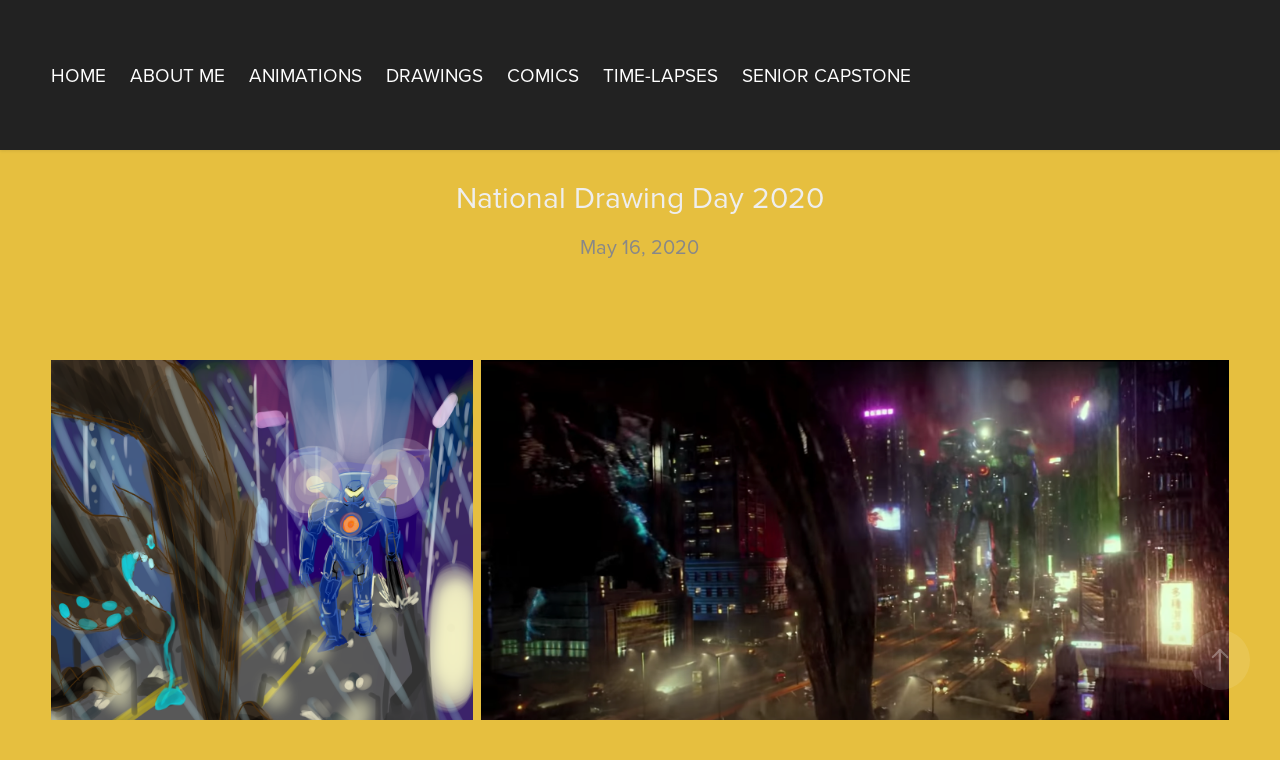

--- FILE ---
content_type: text/html; charset=utf-8
request_url: https://thebebsite.com/national-drawing-day-2020
body_size: 5558
content:
<!DOCTYPE HTML>
<html lang="en-US">
<head>
  <meta charset="UTF-8" />
  <meta name="viewport" content="width=device-width, initial-scale=1" />
      <meta name="description"  content="May 16, 2020" />
      <meta name="twitter:card"  content="summary_large_image" />
      <meta name="twitter:site"  content="@AdobePortfolio" />
      <meta  property="og:title" content="Benjamin Moody - National Drawing Day 2020" />
      <meta  property="og:description" content="May 16, 2020" />
      <meta  property="og:image" content="https://cdn.myportfolio.com/16e3a6e2-93bf-4188-b36c-d3b8f230665a/9c1db3a1-6408-4a7d-b834-e22c7669bd8e_rwc_8x0x1916x1080x1916.png?h=e9e196e2fba2ddf3203d951fb19b304a" />
      <link rel="icon" href="[data-uri]"  />
        <link rel="apple-touch-icon" href="https://cdn.myportfolio.com/16e3a6e2-93bf-4188-b36c-d3b8f230665a/3f65b0e0-81f0-4cf7-b820-3cb2dae44b58_carw_1x1x180.jpg?h=3ced738eb902adc09bfa6d91aab745a8" />
      <link rel="stylesheet" href="/dist/css/main.css" type="text/css" />
      <link rel="stylesheet" href="https://cdn.myportfolio.com/16e3a6e2-93bf-4188-b36c-d3b8f230665a/717829a48b5fad64747b7bf2f577ae731685413869.css?h=b123703a71c7c44e612e5db382f7e85f" type="text/css" />
    <link rel="canonical" href="https://thebebsite.com/national-drawing-day-2020" />
      <title>Benjamin Moody - National Drawing Day 2020</title>
    <script type="text/javascript" src="//use.typekit.net/ik/[base64].js?cb=35f77bfb8b50944859ea3d3804e7194e7a3173fb" async onload="
    try {
      window.Typekit.load();
    } catch (e) {
      console.warn('Typekit not loaded.');
    }
    "></script>
</head>
  <body class="transition-enabled">  <div class='page-background-video page-background-video-with-panel'>
  </div>
  <div class="js-responsive-nav">
    <div class="responsive-nav has-social">
      <div class="close-responsive-click-area js-close-responsive-nav">
        <div class="close-responsive-button"></div>
      </div>
          <nav class="nav-container" data-hover-hint="nav" data-hover-hint-placement="bottom-start">
      <div class="page-title">
        <a href="/home" >Home</a>
      </div>
      <div class="page-title">
        <a href="/about-me" >About Me</a>
      </div>
                <div class="gallery-title"><a href="/animations" >Animations</a></div>
                <div class="gallery-title"><a href="/drawings" >Drawings</a></div>
                <div class="gallery-title"><a href="/comics" >Comics</a></div>
                <div class="gallery-title"><a href="/time-lapse" >Time-Lapses</a></div>
                <div class="gallery-title"><a href="/senior-capstone-production-blog" >Senior Capstone</a></div>
          </nav>
        <div class="social pf-nav-social" data-context="theme.nav" data-hover-hint="navSocialIcons" data-hover-hint-placement="bottom-start">
          <ul>
          </ul>
        </div>
    </div>
  </div>
    <header class="site-header js-site-header " data-context="theme.nav" data-hover-hint="nav" data-hover-hint-placement="top-start">
        <nav class="nav-container" data-hover-hint="nav" data-hover-hint-placement="bottom-start">
      <div class="page-title">
        <a href="/home" >Home</a>
      </div>
      <div class="page-title">
        <a href="/about-me" >About Me</a>
      </div>
                <div class="gallery-title"><a href="/animations" >Animations</a></div>
                <div class="gallery-title"><a href="/drawings" >Drawings</a></div>
                <div class="gallery-title"><a href="/comics" >Comics</a></div>
                <div class="gallery-title"><a href="/time-lapse" >Time-Lapses</a></div>
                <div class="gallery-title"><a href="/senior-capstone-production-blog" >Senior Capstone</a></div>
        </nav>
        <div class="logo-wrap" data-context="theme.logo.header" data-hover-hint="logo" data-hover-hint-placement="bottom-start">
          <div class="logo e2e-site-logo-text logo-text  ">
              <a href="/home" class="preserve-whitespace"> </a>

          </div>
        </div>
        <div class="social pf-nav-social" data-context="theme.nav" data-hover-hint="navSocialIcons" data-hover-hint-placement="bottom-start">
          <ul>
          </ul>
        </div>
        <div class="hamburger-click-area js-hamburger">
          <div class="hamburger">
            <i></i>
            <i></i>
            <i></i>
          </div>
        </div>
    </header>
    <div class="header-placeholder"></div>
  <div class="site-wrap cfix js-site-wrap">
    <div class="site-container">
      <div class="site-content e2e-site-content">
        <main>
  <div class="page-container" data-context="page.page.container" data-hover-hint="pageContainer">
    <section class="page standard-modules">
        <header class="page-header content" data-context="pages" data-identity="id:p5ec187018ee76a98d1965367d9316e6f4c25b181e7f690134802f" data-hover-hint="pageHeader" data-hover-hint-id="p5ec187018ee76a98d1965367d9316e6f4c25b181e7f690134802f">
            <h1 class="title preserve-whitespace e2e-site-logo-text">National Drawing Day 2020</h1>
            <p class="description">May 16, 2020</p>
        </header>
      <div class="page-content js-page-content" data-context="pages" data-identity="id:p5ec187018ee76a98d1965367d9316e6f4c25b181e7f690134802f">
        <div id="project-canvas" class="js-project-modules modules content">
          <div id="project-modules">
              
              
              
              
              
              
              
              
              
              <div class="project-module module tree project-module-tree js-js-project-module e2e-site-project-module-tree" >
  <div class="tree-wrapper valign-top">
      <div class="tree-child-wrapper" style="flex: 1080000000">
        
        <div class="project-module module image project-module-image js-js-project-module"  style="padding-top: px;
padding-bottom: px;
">

  

  
     <div class="js-lightbox" data-src="https://cdn.myportfolio.com/16e3a6e2-93bf-4188-b36c-d3b8f230665a/fd161538-cc7b-4b14-a04c-80b8cc7fcb79.png?h=c4ad6b8737551abac6e28774c2d97f95">
           <img
             class="js-lazy e2e-site-project-module-image"
             src="[data-uri]"
             data-src="https://cdn.myportfolio.com/16e3a6e2-93bf-4188-b36c-d3b8f230665a/fd161538-cc7b-4b14-a04c-80b8cc7fcb79_rw_1200.png?h=ed85cdc13bb8e06c067ccf321d985d3a"
             data-srcset="https://cdn.myportfolio.com/16e3a6e2-93bf-4188-b36c-d3b8f230665a/fd161538-cc7b-4b14-a04c-80b8cc7fcb79_rw_600.png?h=3eea7848854414537293b5e7ac95bb99 600w,https://cdn.myportfolio.com/16e3a6e2-93bf-4188-b36c-d3b8f230665a/fd161538-cc7b-4b14-a04c-80b8cc7fcb79_rw_1200.png?h=ed85cdc13bb8e06c067ccf321d985d3a 1080w,"
             data-sizes="(max-width: 1080px) 100vw, 1080px"
             width="1080"
             height="0"
             style="padding-bottom: 100%; background: rgba(0, 0, 0, 0.03)"
             
           >
     </div>
  

    <div class="project-module module-caption-container js-caption-container align-left">
      <div class="rich-text module-caption js-text-editable"><p><span class="texteditor-inline-color" style="color:#111111;">Screenshot redraw from the movie "Pacific Rim"</span></p></div>
    </div>
</div>

        
        
        
        
        
        
        
      </div>
      <div class="tree-child-wrapper" style="flex: 1917290323">
        
        <div class="project-module module image project-module-image js-js-project-module"  style="padding-top: px;
padding-bottom: px;
">

  

  
     <div class="js-lightbox" data-src="https://cdn.myportfolio.com/16e3a6e2-93bf-4188-b36c-d3b8f230665a/a490a416-461e-41d3-b173-66e5c91bb3d5.png?h=99c29072c81fd1f75d4078e8df2d665f">
           <img
             class="js-lazy e2e-site-project-module-image"
             src="[data-uri]"
             data-src="https://cdn.myportfolio.com/16e3a6e2-93bf-4188-b36c-d3b8f230665a/a490a416-461e-41d3-b173-66e5c91bb3d5_rw_1920.png?h=df73b38d876deb074f1beeb752fdd279"
             data-srcset="https://cdn.myportfolio.com/16e3a6e2-93bf-4188-b36c-d3b8f230665a/a490a416-461e-41d3-b173-66e5c91bb3d5_rw_600.png?h=af92ab6b3f9870489d0fcfd3b5b150e2 600w,https://cdn.myportfolio.com/16e3a6e2-93bf-4188-b36c-d3b8f230665a/a490a416-461e-41d3-b173-66e5c91bb3d5_rw_1200.png?h=4e7da901f958f6d02d3c73f306151ae5 1200w,https://cdn.myportfolio.com/16e3a6e2-93bf-4188-b36c-d3b8f230665a/a490a416-461e-41d3-b173-66e5c91bb3d5_rw_1920.png?h=df73b38d876deb074f1beeb752fdd279 1920w,"
             data-sizes="(max-width: 1920px) 100vw, 1920px"
             width="1920"
             height="0"
             style="padding-bottom: 56.17%; background: rgba(0, 0, 0, 0.03)"
             
           >
     </div>
  

</div>

        
        
        
        
        
        
        
      </div>
  </div>
</div>

              
              
              
              
              
              
              
              
              
              <div class="project-module module tree project-module-tree js-js-project-module e2e-site-project-module-tree" >
  <div class="tree-wrapper valign-top">
      <div class="tree-child-wrapper" style="flex: 1080000000">
        
        <div class="project-module module image project-module-image js-js-project-module"  style="padding-top: px;
padding-bottom: px;
">

  

  
     <div class="js-lightbox" data-src="https://cdn.myportfolio.com/16e3a6e2-93bf-4188-b36c-d3b8f230665a/0581f0cc-38f7-467b-b842-ff10ccee463e.png?h=05521d4cba641651399fa7f0bedea967">
           <img
             class="js-lazy e2e-site-project-module-image"
             src="[data-uri]"
             data-src="https://cdn.myportfolio.com/16e3a6e2-93bf-4188-b36c-d3b8f230665a/0581f0cc-38f7-467b-b842-ff10ccee463e_rw_1200.png?h=6c8c1c5c10bf5b20dda3005a5a70667c"
             data-srcset="https://cdn.myportfolio.com/16e3a6e2-93bf-4188-b36c-d3b8f230665a/0581f0cc-38f7-467b-b842-ff10ccee463e_rw_600.png?h=79c72e8871c83228a417ac3425541a85 600w,https://cdn.myportfolio.com/16e3a6e2-93bf-4188-b36c-d3b8f230665a/0581f0cc-38f7-467b-b842-ff10ccee463e_rw_1200.png?h=6c8c1c5c10bf5b20dda3005a5a70667c 1080w,"
             data-sizes="(max-width: 1080px) 100vw, 1080px"
             width="1080"
             height="0"
             style="padding-bottom: 100%; background: rgba(0, 0, 0, 0.03)"
             
           >
     </div>
  

    <div class="project-module module-caption-container js-caption-container align-left">
      <div class="rich-text module-caption js-text-editable"><p><span class="texteditor-inline-color" style="color:#111111;">Mari vs Bubbs (AU version), redrawn 5 months later</span></p></div>
    </div>
</div>

        
        
        
        
        
        
        
      </div>
      <div class="tree-child-wrapper" style="flex: 1000667780">
        
        <div class="project-module module image project-module-image js-js-project-module"  style="padding-top: px;
padding-bottom: px;
">

  

  
     <div class="js-lightbox" data-src="https://cdn.myportfolio.com/16e3a6e2-93bf-4188-b36c-d3b8f230665a/d5c3620f-574d-48e7-aa01-0c17be6df1df.png?h=87ab2107a329f7d052d5b03b1ad2a554">
           <img
             class="js-lazy e2e-site-project-module-image"
             src="[data-uri]"
             data-src="https://cdn.myportfolio.com/16e3a6e2-93bf-4188-b36c-d3b8f230665a/d5c3620f-574d-48e7-aa01-0c17be6df1df_rw_1200.png?h=46ce8e2b1883a5a237ddcb2c0808ecad"
             data-srcset="https://cdn.myportfolio.com/16e3a6e2-93bf-4188-b36c-d3b8f230665a/d5c3620f-574d-48e7-aa01-0c17be6df1df_rw_600.png?h=1e27765593bf0ade74df740feca75592 600w,https://cdn.myportfolio.com/16e3a6e2-93bf-4188-b36c-d3b8f230665a/d5c3620f-574d-48e7-aa01-0c17be6df1df_rw_1200.png?h=46ce8e2b1883a5a237ddcb2c0808ecad 1110w,"
             data-sizes="(max-width: 1110px) 100vw, 1110px"
             width="1110"
             height="0"
             style="padding-bottom: 107.83%; background: rgba(0, 0, 0, 0.03)"
             
           >
     </div>
  

</div>

        
        
        
        
        
        
        
      </div>
  </div>
</div>

              
              
              
              
              
              
              
              
              
              <div class="project-module module tree project-module-tree js-js-project-module e2e-site-project-module-tree" >
  <div class="tree-wrapper valign-top">
      <div class="tree-child-wrapper" style="flex: 1080000000">
        
        <div class="project-module module image project-module-image js-js-project-module"  style="padding-top: px;
padding-bottom: px;
">

  

  
     <div class="js-lightbox" data-src="https://cdn.myportfolio.com/16e3a6e2-93bf-4188-b36c-d3b8f230665a/e995e4dc-0d47-4217-a7d3-af9ead9c610e.png?h=409c64caa653c005aa63a61828909c13">
           <img
             class="js-lazy e2e-site-project-module-image"
             src="[data-uri]"
             data-src="https://cdn.myportfolio.com/16e3a6e2-93bf-4188-b36c-d3b8f230665a/e995e4dc-0d47-4217-a7d3-af9ead9c610e_rw_1200.png?h=705378579dc307c338c74cf0b17a5856"
             data-srcset="https://cdn.myportfolio.com/16e3a6e2-93bf-4188-b36c-d3b8f230665a/e995e4dc-0d47-4217-a7d3-af9ead9c610e_rw_600.png?h=2118d29fcbf88ed9d9499a5038244b36 600w,https://cdn.myportfolio.com/16e3a6e2-93bf-4188-b36c-d3b8f230665a/e995e4dc-0d47-4217-a7d3-af9ead9c610e_rw_1200.png?h=705378579dc307c338c74cf0b17a5856 1080w,"
             data-sizes="(max-width: 1080px) 100vw, 1080px"
             width="1080"
             height="0"
             style="padding-bottom: 100%; background: rgba(0, 0, 0, 0.03)"
             
           >
     </div>
  

    <div class="project-module module-caption-container js-caption-container align-left">
      <div class="rich-text module-caption js-text-editable"><p><span class="texteditor-inline-color" style="color:#111111;">MerMay, Starring Matchstick</span></p></div>
    </div>
</div>

        
        
        
        
        
        
        
      </div>
      <div class="tree-child-wrapper" style="flex: 1080000000">
        
        <div class="project-module module image project-module-image js-js-project-module"  style="padding-top: px;
padding-bottom: px;
">

  

  
     <div class="js-lightbox" data-src="https://cdn.myportfolio.com/16e3a6e2-93bf-4188-b36c-d3b8f230665a/0bb3f54d-d9ac-457c-800a-3aaef3726cd8.png?h=521dd4822ee28bcf3c429b2e8248b745">
           <img
             class="js-lazy e2e-site-project-module-image"
             src="[data-uri]"
             data-src="https://cdn.myportfolio.com/16e3a6e2-93bf-4188-b36c-d3b8f230665a/0bb3f54d-d9ac-457c-800a-3aaef3726cd8_rw_1200.png?h=ea960fb4ba004c5ada94d70c40888020"
             data-srcset="https://cdn.myportfolio.com/16e3a6e2-93bf-4188-b36c-d3b8f230665a/0bb3f54d-d9ac-457c-800a-3aaef3726cd8_rw_600.png?h=65a60960b68284384f6346b5536e4003 600w,https://cdn.myportfolio.com/16e3a6e2-93bf-4188-b36c-d3b8f230665a/0bb3f54d-d9ac-457c-800a-3aaef3726cd8_rw_1200.png?h=ea960fb4ba004c5ada94d70c40888020 1080w,"
             data-sizes="(max-width: 1080px) 100vw, 1080px"
             width="1080"
             height="0"
             style="padding-bottom: 100%; background: rgba(0, 0, 0, 0.03)"
             
           >
     </div>
  

    <div class="project-module module-caption-container js-caption-container align-left">
      <div class="rich-text module-caption js-text-editable"><p><span class="texteditor-inline-color" style="color:#111111;">SixFanarts</span></p></div>
    </div>
</div>

        
        
        
        
        
        
        
      </div>
  </div>
</div>

          </div>
        </div>
      </div>
    </section>
          <section class="other-projects" data-context="page.page.other_pages" data-hover-hint="otherPages">
            <div class="title-wrapper">
              <div class="title-container">
                  <h3 class="other-projects-title preserve-whitespace">You may also like</h3>
              </div>
            </div>
            <div class="project-covers">
                  <a class="project-cover js-project-cover-touch hold-space" href="/original-characters" data-context="pages" data-identity="id:p5e682b134c7cb4b69b859cfe2e90d31349d9e16018c4274733c52">
                    <div class="cover-content-container">
                      <div class="cover-image-wrap">
                        <div class="cover-image">
                            <div class="cover cover-normal">

            <img
              class="cover__img js-lazy"
              src="https://cdn.myportfolio.com/16e3a6e2-93bf-4188-b36c-d3b8f230665a/c1dfab4f-bc44-451a-a59c-7c07d054a2b4_rwc_8x0x1916x1080x32.png?h=95f841ce10667fde3fc825681beeea29"
              data-src="https://cdn.myportfolio.com/16e3a6e2-93bf-4188-b36c-d3b8f230665a/c1dfab4f-bc44-451a-a59c-7c07d054a2b4_rwc_8x0x1916x1080x1916.png?h=56fd192a45799687c39806383cd9311a"
              data-srcset="https://cdn.myportfolio.com/16e3a6e2-93bf-4188-b36c-d3b8f230665a/c1dfab4f-bc44-451a-a59c-7c07d054a2b4_rwc_8x0x1916x1080x640.png?h=a5481a93f42f960faa5d86e6cb069cac 640w, https://cdn.myportfolio.com/16e3a6e2-93bf-4188-b36c-d3b8f230665a/c1dfab4f-bc44-451a-a59c-7c07d054a2b4_rwc_8x0x1916x1080x1280.png?h=191046954e44a90c9cedd81fca7fc852 1280w, https://cdn.myportfolio.com/16e3a6e2-93bf-4188-b36c-d3b8f230665a/c1dfab4f-bc44-451a-a59c-7c07d054a2b4_rwc_8x0x1916x1080x1366.png?h=e51997635bf542f78d6d6e4409747b7a 1366w, https://cdn.myportfolio.com/16e3a6e2-93bf-4188-b36c-d3b8f230665a/c1dfab4f-bc44-451a-a59c-7c07d054a2b4_rwc_8x0x1916x1080x1920.png?h=69f8e220ff27315def2b5bdb523cff6e 1920w, https://cdn.myportfolio.com/16e3a6e2-93bf-4188-b36c-d3b8f230665a/c1dfab4f-bc44-451a-a59c-7c07d054a2b4_rwc_8x0x1916x1080x1916.png?h=56fd192a45799687c39806383cd9311a 2560w, https://cdn.myportfolio.com/16e3a6e2-93bf-4188-b36c-d3b8f230665a/c1dfab4f-bc44-451a-a59c-7c07d054a2b4_rwc_8x0x1916x1080x1916.png?h=56fd192a45799687c39806383cd9311a 5120w"
              data-sizes="(max-width: 540px) 100vw, (max-width: 768px) 50vw, calc(1400px / 2)"
            >
                                      </div>
                        </div>
                      </div>
                      <div class="details-wrap">
                        <div class="details">
                          <div class="details-inner">
                              <div class="title preserve-whitespace">Original Characters</div>
                              <div class="date">2020</div>
                          </div>
                        </div>
                      </div>
                    </div>
                  </a>
                  <a class="project-cover js-project-cover-touch hold-space" href="/requestscommissions" data-context="pages" data-identity="id:p5eb6519cdb94222e783ca4b209a0f30139faf155cd5a2da01af83">
                    <div class="cover-content-container">
                      <div class="cover-image-wrap">
                        <div class="cover-image">
                            <div class="cover cover-normal">

            <img
              class="cover__img js-lazy"
              src="https://cdn.myportfolio.com/16e3a6e2-93bf-4188-b36c-d3b8f230665a/7892152a-e22b-4030-acb9-5647e7ceba98_rwc_8x0x1916x1080x32.png?h=3810a6836ed3cba81e0009cf162820a7"
              data-src="https://cdn.myportfolio.com/16e3a6e2-93bf-4188-b36c-d3b8f230665a/7892152a-e22b-4030-acb9-5647e7ceba98_rwc_8x0x1916x1080x1916.png?h=75a84b687f58084c790db06db1eefce7"
              data-srcset="https://cdn.myportfolio.com/16e3a6e2-93bf-4188-b36c-d3b8f230665a/7892152a-e22b-4030-acb9-5647e7ceba98_rwc_8x0x1916x1080x640.png?h=66179cdca85cd7014f8448dcc0162592 640w, https://cdn.myportfolio.com/16e3a6e2-93bf-4188-b36c-d3b8f230665a/7892152a-e22b-4030-acb9-5647e7ceba98_rwc_8x0x1916x1080x1280.png?h=a41f7e140767d99f36efbc373fd4bc98 1280w, https://cdn.myportfolio.com/16e3a6e2-93bf-4188-b36c-d3b8f230665a/7892152a-e22b-4030-acb9-5647e7ceba98_rwc_8x0x1916x1080x1366.png?h=b570dc14fb80f8ea024fb03dabcd8cb7 1366w, https://cdn.myportfolio.com/16e3a6e2-93bf-4188-b36c-d3b8f230665a/7892152a-e22b-4030-acb9-5647e7ceba98_rwc_8x0x1916x1080x1920.png?h=73d521d86b03603de2d46a9f39e9b23a 1920w, https://cdn.myportfolio.com/16e3a6e2-93bf-4188-b36c-d3b8f230665a/7892152a-e22b-4030-acb9-5647e7ceba98_rwc_8x0x1916x1080x1916.png?h=75a84b687f58084c790db06db1eefce7 2560w, https://cdn.myportfolio.com/16e3a6e2-93bf-4188-b36c-d3b8f230665a/7892152a-e22b-4030-acb9-5647e7ceba98_rwc_8x0x1916x1080x1916.png?h=75a84b687f58084c790db06db1eefce7 5120w"
              data-sizes="(max-width: 540px) 100vw, (max-width: 768px) 50vw, calc(1400px / 2)"
            >
                                      </div>
                        </div>
                      </div>
                      <div class="details-wrap">
                        <div class="details">
                          <div class="details-inner">
                              <div class="title preserve-whitespace">Requests/Commissions/Art Trades/Collabs</div>
                              <div class="date">2020</div>
                          </div>
                        </div>
                      </div>
                    </div>
                  </a>
                  <a class="project-cover js-project-cover-touch hold-space" href="/pre-existing-characters" data-context="pages" data-identity="id:p5cb03cd850982fb459b714c81f02c4c70cdb210f2b1899ee3d372">
                    <div class="cover-content-container">
                      <div class="cover-image-wrap">
                        <div class="cover-image">
                            <div class="cover cover-normal">

            <img
              class="cover__img js-lazy"
              src="https://cdn.myportfolio.com/16e3a6e2-93bf-4188-b36c-d3b8f230665a/b490f3d9-bbd5-42e8-8cdd-2d8eb1c2adc8_rwc_8x0x1916x1080x32.png?h=6bbb4b2ebb137b9fbcecc90a05414528"
              data-src="https://cdn.myportfolio.com/16e3a6e2-93bf-4188-b36c-d3b8f230665a/b490f3d9-bbd5-42e8-8cdd-2d8eb1c2adc8_rwc_8x0x1916x1080x1916.png?h=6a523b410af00b9348cc7f11f84f3bf3"
              data-srcset="https://cdn.myportfolio.com/16e3a6e2-93bf-4188-b36c-d3b8f230665a/b490f3d9-bbd5-42e8-8cdd-2d8eb1c2adc8_rwc_8x0x1916x1080x640.png?h=cd3033b7dd20dbd2874bfd37a188beff 640w, https://cdn.myportfolio.com/16e3a6e2-93bf-4188-b36c-d3b8f230665a/b490f3d9-bbd5-42e8-8cdd-2d8eb1c2adc8_rwc_8x0x1916x1080x1280.png?h=f66a89186d5318d888d1347d2c0644b5 1280w, https://cdn.myportfolio.com/16e3a6e2-93bf-4188-b36c-d3b8f230665a/b490f3d9-bbd5-42e8-8cdd-2d8eb1c2adc8_rwc_8x0x1916x1080x1366.png?h=e919a86add3f302f16152cb22cb0a1c9 1366w, https://cdn.myportfolio.com/16e3a6e2-93bf-4188-b36c-d3b8f230665a/b490f3d9-bbd5-42e8-8cdd-2d8eb1c2adc8_rwc_8x0x1916x1080x1920.png?h=7789452da19a9bbcd34d2a8d1d85ea8e 1920w, https://cdn.myportfolio.com/16e3a6e2-93bf-4188-b36c-d3b8f230665a/b490f3d9-bbd5-42e8-8cdd-2d8eb1c2adc8_rwc_8x0x1916x1080x1916.png?h=6a523b410af00b9348cc7f11f84f3bf3 2560w, https://cdn.myportfolio.com/16e3a6e2-93bf-4188-b36c-d3b8f230665a/b490f3d9-bbd5-42e8-8cdd-2d8eb1c2adc8_rwc_8x0x1916x1080x1916.png?h=6a523b410af00b9348cc7f11f84f3bf3 5120w"
              data-sizes="(max-width: 540px) 100vw, (max-width: 768px) 50vw, calc(1400px / 2)"
            >
                                      </div>
                        </div>
                      </div>
                      <div class="details-wrap">
                        <div class="details">
                          <div class="details-inner">
                              <div class="title preserve-whitespace">Pre-existing Characters</div>
                              <div class="date">2019</div>
                          </div>
                        </div>
                      </div>
                    </div>
                  </a>
                  <a class="project-cover js-project-cover-touch hold-space" href="/brotober-2020-highlights" data-context="pages" data-identity="id:p5f987535bf9d20fcea3ecb4eaeb9db345f6cb47de1b5891f603f1">
                    <div class="cover-content-container">
                      <div class="cover-image-wrap">
                        <div class="cover-image">
                            <div class="cover cover-normal">

            <img
              class="cover__img js-lazy"
              src="https://cdn.myportfolio.com/16e3a6e2-93bf-4188-b36c-d3b8f230665a/a4016c40-7880-4f85-b9e5-6acef5e73d9f_rwc_0x0x1916x1080x32.png?h=55ed7832bb7cb6f6cc45b7ed4778ad7f"
              data-src="https://cdn.myportfolio.com/16e3a6e2-93bf-4188-b36c-d3b8f230665a/a4016c40-7880-4f85-b9e5-6acef5e73d9f_rwc_0x0x1916x1080x1916.png?h=64acf14da1b82435916613a6c775a4b8"
              data-srcset="https://cdn.myportfolio.com/16e3a6e2-93bf-4188-b36c-d3b8f230665a/a4016c40-7880-4f85-b9e5-6acef5e73d9f_rwc_0x0x1916x1080x640.png?h=bf0cd54a98ed40033e7f29ebded42489 640w, https://cdn.myportfolio.com/16e3a6e2-93bf-4188-b36c-d3b8f230665a/a4016c40-7880-4f85-b9e5-6acef5e73d9f_rwc_0x0x1916x1080x1280.png?h=8a08a2e62236494cf42e7814ba3374a1 1280w, https://cdn.myportfolio.com/16e3a6e2-93bf-4188-b36c-d3b8f230665a/a4016c40-7880-4f85-b9e5-6acef5e73d9f_rwc_0x0x1916x1080x1366.png?h=9a83855351503aeb28236364bcdbac01 1366w, https://cdn.myportfolio.com/16e3a6e2-93bf-4188-b36c-d3b8f230665a/a4016c40-7880-4f85-b9e5-6acef5e73d9f_rwc_0x0x1916x1080x1920.png?h=e086beeb068d56fc65de0c3bc6ba5d43 1920w, https://cdn.myportfolio.com/16e3a6e2-93bf-4188-b36c-d3b8f230665a/a4016c40-7880-4f85-b9e5-6acef5e73d9f_rwc_0x0x1916x1080x1916.png?h=64acf14da1b82435916613a6c775a4b8 2560w, https://cdn.myportfolio.com/16e3a6e2-93bf-4188-b36c-d3b8f230665a/a4016c40-7880-4f85-b9e5-6acef5e73d9f_rwc_0x0x1916x1080x1916.png?h=64acf14da1b82435916613a6c775a4b8 5120w"
              data-sizes="(max-width: 540px) 100vw, (max-width: 768px) 50vw, calc(1400px / 2)"
            >
                                      </div>
                        </div>
                      </div>
                      <div class="details-wrap">
                        <div class="details">
                          <div class="details-inner">
                              <div class="title preserve-whitespace">Brotober 2020 (Highlights)</div>
                              <div class="date">2020</div>
                          </div>
                        </div>
                      </div>
                    </div>
                  </a>
            </div>
          </section>
        <section class="back-to-top" data-hover-hint="backToTop">
          <a href="#"><span class="arrow">&uarr;</span><span class="preserve-whitespace">Back to Top</span></a>
        </section>
        <a class="back-to-top-fixed js-back-to-top back-to-top-fixed-with-panel" data-hover-hint="backToTop" data-hover-hint-placement="top-start" href="#">
          <svg version="1.1" id="Layer_1" xmlns="http://www.w3.org/2000/svg" xmlns:xlink="http://www.w3.org/1999/xlink" x="0px" y="0px"
           viewBox="0 0 26 26" style="enable-background:new 0 0 26 26;" xml:space="preserve" class="icon icon-back-to-top">
          <g>
            <path d="M13.8,1.3L21.6,9c0.1,0.1,0.1,0.3,0.2,0.4c0.1,0.1,0.1,0.3,0.1,0.4s0,0.3-0.1,0.4c-0.1,0.1-0.1,0.3-0.3,0.4
              c-0.1,0.1-0.2,0.2-0.4,0.3c-0.2,0.1-0.3,0.1-0.4,0.1c-0.1,0-0.3,0-0.4-0.1c-0.2-0.1-0.3-0.2-0.4-0.3L14.2,5l0,19.1
              c0,0.2-0.1,0.3-0.1,0.5c0,0.1-0.1,0.3-0.3,0.4c-0.1,0.1-0.2,0.2-0.4,0.3c-0.1,0.1-0.3,0.1-0.5,0.1c-0.1,0-0.3,0-0.4-0.1
              c-0.1-0.1-0.3-0.1-0.4-0.3c-0.1-0.1-0.2-0.2-0.3-0.4c-0.1-0.1-0.1-0.3-0.1-0.5l0-19.1l-5.7,5.7C6,10.8,5.8,10.9,5.7,11
              c-0.1,0.1-0.3,0.1-0.4,0.1c-0.2,0-0.3,0-0.4-0.1c-0.1-0.1-0.3-0.2-0.4-0.3c-0.1-0.1-0.1-0.2-0.2-0.4C4.1,10.2,4,10.1,4.1,9.9
              c0-0.1,0-0.3,0.1-0.4c0-0.1,0.1-0.3,0.3-0.4l7.7-7.8c0.1,0,0.2-0.1,0.2-0.1c0,0,0.1-0.1,0.2-0.1c0.1,0,0.2,0,0.2-0.1
              c0.1,0,0.1,0,0.2,0c0,0,0.1,0,0.2,0c0.1,0,0.2,0,0.2,0.1c0.1,0,0.1,0.1,0.2,0.1C13.7,1.2,13.8,1.2,13.8,1.3z"/>
          </g>
          </svg>
        </a>
  </div>
              <footer class="site-footer" data-hover-hint="footer">
                <div class="footer-text">
                  Powered by <a href="http://portfolio.adobe.com" target="_blank">Adobe Portfolio</a>
                </div>
              </footer>
        </main>
      </div>
    </div>
  </div>
</body>
<script type="text/javascript">
  // fix for Safari's back/forward cache
  window.onpageshow = function(e) {
    if (e.persisted) { window.location.reload(); }
  };
</script>
  <script type="text/javascript">var __config__ = {"page_id":"p5ec187018ee76a98d1965367d9316e6f4c25b181e7f690134802f","theme":{"name":"marta\/ludwig"},"pageTransition":true,"linkTransition":true,"disableDownload":false,"localizedValidationMessages":{"required":"This field is required","Email":"This field must be a valid email address"},"lightbox":{"enabled":true,"color":{"opacity":0.94,"hex":"#fff"}},"cookie_banner":{"enabled":false}};</script>
  <script type="text/javascript" src="/site/translations?cb=35f77bfb8b50944859ea3d3804e7194e7a3173fb"></script>
  <script type="text/javascript" src="/dist/js/main.js?cb=35f77bfb8b50944859ea3d3804e7194e7a3173fb"></script>
</html>
